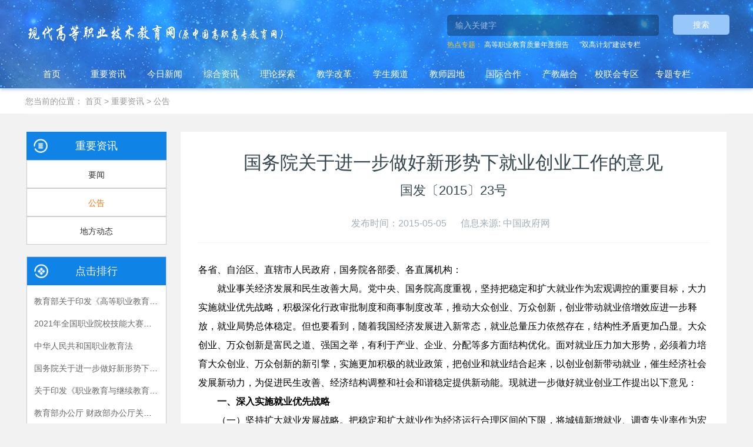

--- FILE ---
content_type: text/html; charset=utf-8
request_url: https://www.tech.net.cn/news/show-69719.html
body_size: 58008
content:
<!DOCTYPE html>
<html>
<head>
    <title>国务院关于进一步做好新形势下就业创业工作的意见 - 现代高等职业技术教育网</title>
    <meta name="renderer" content="webkit" />
    <meta charset="utf-8" />
    <meta name="renderer" content="ie-stand">
    <meta http-equiv="X-UA-Compatible" content="chrome=1,IE=edge" />
    <!--<meta name="viewport" content="width=device-width, initial-scale=1.0,user-scalable=0,minimal-ui" />-->
   <meta name="viewport" content="width=device-width, user-scalable=yes, initial-scale=0.3, maxmum-scale=1.0, minimum-scale=0.3">
    <meta name="description" content="" />
    <meta name="keywords" content="" />
    <link href="/favicon.ico" rel="shortcut icon" type="image/x-icon" />
    <link rel="stylesheet" type="text/css" href="/templates/main/css/basic.css?t=1680579073" />
    <link rel="stylesheet" type="text/css" href="/templates/main/css/common.css?t=1668517844" />
    <link type="text/css" rel="stylesheet" href="/templates/main/css/news_show.css?t=1680586781">
    <script type="text/javascript" charset="utf-8" src="/scripts/jquery/jquery-1.11.2.min.js"></script>
    <script type="text/javascript" charset="utf-8" src="/templates/main/js/common.js?t=1680586781"></script>
</head>

<body id="news">
    <!--页面头部-->
    <header class="ey-head" e-page="header">
    <div class="head" style="background-image: url(/images/head.png);">
        <div class="search">
            <div class="ser_logo" style="margin-top: -20px"><img src="/images/logo.png" style="width:450px;"></div>
            <div class="search_1" style="margin-top: -25px;">
                <form class="sidebar-search">
                    <div class="form-group">
                        <div class="input-search">
                            <button type="button" class="input-search-btn" style="float: left;width: 20%; height: 34px; margin-right: 0px;margin-left: 20px;"  onclick="SiteSearch('/search.html', '#keywords');">搜索</button>
                            <input class="search-input" id="keywords" name="keywords" type="text"  placeholder="输入关健字" x-webkit-speech="" />
                        </div>
                    </div>
                </form>
                <p>
                    <span>热点专题：</span>
                    
                    <a href='https://www.tech.net.cn/column_rcpy/index.aspx' style="color: white" target="_blank">高等职业教育质量年度报告</a>&nbsp;&nbsp;&nbsp;&nbsp;&nbsp;
                    
                    <a href='https://www.tech.net.cn/column/sub/sgjh/140.html' style="color: white" target="_blank">"双高计划"建设专栏</a>&nbsp;&nbsp;&nbsp;&nbsp;&nbsp;
                    
                 </p>
            </div>
        </div>
        <div class="sub_header">
            <ul class="sub_nav">
                <li class="sub_nav_item home_page">
                    <a href="/" style="color: white">首页</a>
                </li>
                <li class="sub_nav_item news">
                    <a href='/news/85.html' style="color: white">重要资讯</a>
                    <div class="dropdown">
                        
                        <div class="dropdown_item">
                            <a href='/news/list/100.html' title="要闻">要闻</a>
                        </div>
                        
                        <div class="dropdown_item">
                            <a href='/news/list/101.html' title="公告">公告</a>
                        </div>
                        
                        <div class="dropdown_item">
                            <a href='/news/list/102.html' title="地方动态">地方动态</a>
                        </div>
                        
                    </div>
                </li>
                <li class="sub_nav_item news">
                    <a href='/news/day/0.html' style="color: white">今日新闻</a>
                </li>
                <li class="sub_nav_item synthesized_info">
                    <a href='/index/86.html' style="color: white">综合资讯</a>
                    <div class="dropdown">
                        
                        <div class="dropdown_item">
                            <a href='/news/list/103.html' title="资讯报道">资讯报道</a>
                        </div>
                        
                        <div class="dropdown_item">
                            <a href='/news/list/104.html' title="会议通知">会议通知</a>
                        </div>
                        
                        <div class="dropdown_item">
                            <a href='/news/list/106.html' title="院校展台">院校展台</a>
                        </div>
                        
                    </div>
                </li>
                <li class="sub_nav_item theroy_explore">
                    <a href='/channel.html' style="color: white">理论探索</a>
                    <div class="dropdown">
                        
                        <div class="dropdown_item">
                            
                            <a href='/news/list/105.html' title="理论研究">理论研究</a>
                            
                        </div>
                        
                        <div class="dropdown_item">
                            
                            <a href='/news/list/107.html' title="知网论文" target="_blank">知网论文</a>
                            
                        </div>
                        
                    </div>
                </li>
                <li class="sub_nav_item edu_reform">
                    <a href='/column/sub/jxgg/88.html'  target='_blank'  style="color: white">教学改革</a>
                    <div class="dropdown">
                        
                        <div class="dropdown_item">
                            <a href='/news/list/108.html' title="诊断改进">诊断改进</a>
                        </div>
                        
                        <div class="dropdown_item">
                            <a href='/news/list/109.html' title="课堂改革">课堂改革</a>
                        </div>
                        
                        <div class="dropdown_item">
                            <a href='/news/list/263.html' title="技术应用">技术应用</a>
                        </div>
                        
                        <div class="dropdown_item">
                            <a href='/news/list/316.html' title="课程思政">课程思政</a>
                        </div>
                        
                    </div>
                </li>
                <li class="sub_nav_item student_channel">
                    <a href='/column/sub/xspd/89.html' target="_blank" style="color: white">学生频道</a>
                    <div class="dropdown">
                        
                        <div class="dropdown_item">
                            <a href='/news/list/110.html' title="学生风采">学生风采</a>
                        </div>
                        
                        <div class="dropdown_item">
                            <a href='/news/list/111.html' title="技能竞赛">技能竞赛</a>
                        </div>
                        
                        <div class="dropdown_item">
                            <a href='/news/list/185.html' title="招生就业">招生就业</a>
                        </div>
                        
                    </div>
                </li>
                <li class="sub_nav_item teacher_part">
                    <a href='/column/sub/jsyd/90.html' target="_blank" style="color: white">教师园地</a>
                    <div class="dropdown">
                        
                        <div class="dropdown_item">
                            <a href='/news/list/113.html' title="教师风采">教师风采</a>
                        </div>
                        
                        <div class="dropdown_item">
                            <a href='/news/list/114.html' title="教师资源">教师资源</a>
                        </div>
                        
                        <div class="dropdown_item">
                            <a href='/news/list/269.html' title="育人一线">育人一线</a>
                        </div>
                        
                    </div>
                </li>
                <li class="sub_nav_item global_coop">
                    <a href='/column/sub/gjhz/91.html'  target="_blank" style="color: white">国际合作</a>
                    <div class="dropdown">
                        
                        <div class="dropdown_item">
                            <a href='/news/list/115.html' title="一带一路">一带一路</a>
                        </div>
                        
                        <div class="dropdown_item">
                            <a href='/news/list/116.html' title="合作办学">合作办学</a>
                        </div>
                        
                        <div class="dropdown_item">
                            <a href='/news/list/117.html' title="海外拾贝">海外拾贝</a>
                        </div>
                        
                    </div>
                </li>
                <li class="sub_nav_item produce_teach">
                    <a href='/column/sub/cjrh/92.html' target='_blank'  style="color: white">产教融合</a>
                    <div class="dropdown">
                        
                        <div class="dropdown_item">
                            <a href='/news/list/118.html' title="校企合作">校企合作</a>
                        </div>
                        
                        <div class="dropdown_item">
                            <a href='/news/list/119.html' title="行业动态">行业动态</a>
                        </div>
                        
                    </div>
                </li>
                <li class="sub_nav_item union_school">
                    <a href='/user_index.html'  style="color: white">校联会专区</a>
                    <div class="dropdown">
                        
                        <div class="dropdown_item">
                            <a href='/news/list/120.html' title="校联会简介">校联会简介</a>
                        </div>
                        
                        <div class="dropdown_item">
                            <a href='/news/list/122.html' title="申请入会">申请入会</a>
                        </div>
                        
                        <div class="dropdown_item">
                            <a href='/login.html' target="_blank" title="会员登陆">会员登陆</a>
                        </div>
                    </div>
                </li>
                <li class="sub_nav_item theme_column">
                    <a href='/column_index.html' style="color: white">专题专栏</a>
                </li>
            </ul>
        </div>
    </div>
</header>

    <!--/页面头部-->
    <main>
        <section class="ey-crumbs hidden-sm-down">
            <div class="container">
                <div class="row">
                    <div class="border-bottom clearfix">
                        <ol class="breadcrumb m-b-0 subcolumn-crumbs breadcrumb-arrow">
                            <li class="breadcrumb-item">
                                您当前的位置：
                                <a href='/index.html' class='crumb'>首页</a>&nbsp;&gt;&nbsp;<a href="/news/list/85-1.html">重要资讯</a>&nbsp;&gt;&nbsp;<a href="/news/list/101-1.html">公告</a>
                            </li>
                        </ol>
                    </div>
                </div>
            </div>
        </section>
        <main class="ey-shownews animsition content_con">
            <div class="container" style="display: block;box-sizing: inherit;">
                <div class="row clearfix">
                    <div class="ey-shownews-body fr" style="float: right;width: 78%;">
                        <div class="row">
                            <section class="details-title">
                                <h1 class="m-t-10 m-b-5">国务院关于进一步做好新形势下就业创业工作的意见</h1>
                                <h4 class="m-t-10 m-b-5">国发〔2015〕23号</h4>
                                <div class="info font-weight-300">
                                    <br>
                                    <span>发布时间：2015-05-05</span>
                                    <span></span>
                                    <span style='display:none;'>
                                        浏览量：<i id="eyou_arcclick" class="eyou_arcclick" style="font-style:normal">
                                            <script type="text/javascript" src="/tools/submit_ajax.ashx?action=view_article_click&channel_id=1&cid=101&id=69719&click=1"></script>
                                        </i>
                                    </span>
                                    
                                    <span> 信息来源: 中国政府网</span>
                                    
                                </div>
                            </section>
                            <div class="contentabnc">
                                <section class="ey-editor clearfix">
                                    <p style="line-height: 200%; margin: 0cm 0cm 0pt; word-spacing: 0px; -webkit-text-stroke-width: 0px"><span style="color: black; mso-ascii-font-family: 宋体; mso-ascii-theme-font: minor-fareast; mso-fareast-font-family: 宋体; mso-fareast-theme-font: minor-fareast; mso-hansi-font-family: 宋体; mso-hansi-theme-font: minor-fareast"><font size="3" face="宋体">各省、自治区、直辖市人民政府，国务院各部委、各直属机构：</font><span lang="EN-US"><br />
</span><font size="3" face="宋体">　　就业事关经济发展和民生改善大局。党中央、国务院高度重视，坚持把稳定和扩大就业作为宏观调控的重要目标，大力实施就业优先战略，积极深化行政审批制度和商事制度改革，推动大众创业、万众创新，创业带动就业倍增效应进一步释放，就业局势总体稳定。但也要看到，随着我国经济发展进入新常态，就业总量压力依然存在，结构性矛盾更加凸显。大众创业、万众创新是富民之道、强国之举，有利于产业、企业、分配等多方面结构优化。面对就业压力加大形势，必须着力培育大众创业、万众创新的新引擎，实施更加积极的就业政策，把创业和就业结合起来，以创业创新带动就业，催生经济社会发展新动力，为促进民生改善、经济结构调整和社会和谐稳定提供新动能。现就进一步做好就业创业工作提出以下意见：</font><span lang="EN-US"><br />
</span><font face="宋体"><font size="3">　　<strong><span style="font-family: 宋体; mso-ascii-theme-font: minor-fareast; mso-fareast-font-family: 宋体; mso-fareast-theme-font: minor-fareast; mso-hansi-theme-font: minor-fareast; mso-bidi-font-family: 宋体">一、深入实施就业优先战略</span></strong></font></font><b><span lang="EN-US"><br />
</span></b><font size="3" face="宋体">　　（一）坚持扩大就业发展战略。把稳定和扩大就业作为经济运行合理区间的下限，将城镇新增就业、调查失业率作为宏观调控重要指标，纳入国民经济和社会发展规划及年度计划。合理确定经济增长速度和发展模式，科学把握宏观调控的方向和力度，以稳增长促就业，以鼓励创业就业带动经济增长。加强财税、金融、产业、贸易等经济政策与就业政策的配套衔接，建立宏观经济政策对就业影响评价机制。建立公共投资和重大项目建设带动就业评估机制，同等条件下对创造就业岗位多、岗位质量好的项目优先安排。</font><span lang="EN-US"><br />
</span><font size="3" face="宋体">　　（二）发展吸纳就业能力强的产业。创新服务业发展模式和业态，支持发展商业特许经营、连锁经营，大力发展金融租赁、节能环保、电子商务、现代物流等生产性服务业和旅游休闲、健康养老、家庭服务、社会工作、文化体育等生活性服务业，打造新的经济增长点，提高服务业就业比重。加快创新驱动发展，推进产业转型升级，培育战略性新兴产业和先进制造业，提高劳动密集型产业附加值；结合实施区域发展总体战略，引导具有成本优势的资源加工型、劳动密集型产业和具有市场需求的资本密集型、技术密集型产业向中西部地区转移，挖掘第二产业就业潜力。推进农业现代化，加快转变农业发展方式，培养新型职业农民，鼓励有文化、有技术、有市场经济观念的各类城乡劳动者根据市场需求到农村就业创业。</font><span lang="EN-US"><br />
</span><font size="3" face="宋体">　　（三）发挥小微企业就业主渠道作用。引导银行业金融机构针对小微企业经营特点和融资需求特征，创新产品和服务。发展政府支持的融资性担保机构和再担保机构，完善风险分担机制，为小微企业提供融资支持。落实支持小微企业发展的税收政策，加强市场监管执法和知识产权保护，对小微企业亟需获得授权的核心专利申请优先审查。发挥新型载体聚集发展的优势，引入竞争机制，开展小微企业创业创新基地城市示范，中央财政给予综合奖励。创新政府采购支持方式，消除中小企业享受相关优惠政策面临的条件认定、企业资质等不合理限制门槛。指导企业改善用工管理，对小微企业新招用劳动者，符合相关条件的，按规定给予就业创业支持，不断提高小微企业带动就业能力。</font><span lang="EN-US"><br />
</span><font size="3" face="宋体">　　（四）积极预防和有效调控失业风险。落实调整失业保险费率政策，减轻企业和个人负担，稳定就业岗位。将失业保险基金支持企业稳岗政策实施范围由兼并重组企业、化解产能过剩企业、淘汰落后产能企业等三类企业扩大到所有符合条件的企业。生产经营困难企业可通过与职工进行集体协商，采取在岗培训、轮班工作、弹性工时、协商薪酬等办法不裁员或少裁员。对确实要裁员的，应制定人员安置方案，实施专项就业帮扶行动，妥善处理劳动关系和社会保险接续，促进失业人员尽快再就业。淘汰落后产能奖励资金、依据兼并重组政策规定支付给企业的土地补偿费要优先用于职工安置。完善失业监测预警机制，建立应对失业风险的就业应急预案。</font><span lang="EN-US"><br />
</span><font face="宋体"><font size="3">　　<strong><span style="font-family: 宋体; mso-ascii-theme-font: minor-fareast; mso-fareast-font-family: 宋体; mso-fareast-theme-font: minor-fareast; mso-hansi-theme-font: minor-fareast; mso-bidi-font-family: 宋体">二、积极推进创业带动就业</span></strong></font></font><b><span lang="EN-US"><br />
</span></b><font size="3" face="宋体">　　（五）营造宽松便捷的准入环境。深化商事制度改革，进一步落实注册资本登记制度改革，坚决推行工商营业执照、组织机构代码证、税务登记证<span lang="EN-US">&ldquo;</span>三证合一<span lang="EN-US">&rdquo;</span>，年内出台推进<span lang="EN-US">&ldquo;</span>三证合一<span lang="EN-US">&rdquo;</span>登记制度改革意见和统一社会信用代码方案，实现<span lang="EN-US">&ldquo;</span>一照一码<span lang="EN-US">&rdquo;</span>。继续优化登记方式，放松经营范围登记管制，支持各地结合实际放宽新注册企业场所登记条件限制，推动<span lang="EN-US">&ldquo;</span>一址多照<span lang="EN-US">&rdquo;</span>、集群注册等住所登记改革，分行业、分业态释放住所资源。运用大数据加强对市场主体的服务和监管。依托企业信用信息公示系统，实现政策集中公示、扶持申请导航、享受扶持信息公示。建立小微企业目录，对小微企业发展状况开展抽样统计。推动修订与商事制度改革不衔接、不配套的法律、法规和政策性文件。全面完成清理非行政许可审批事项，再取消下放一批制约经济发展、束缚企业活力等含金量高的行政许可事项，全面清理中央设定、地方实施的行政审批事项，大幅减少投资项目前置审批。对保留的审批事项，规范审批行为，明确标准，缩短流程，限时办结，推广<span lang="EN-US">&ldquo;</span>一个窗口<span lang="EN-US">&rdquo;</span>受理、网上并联审批等方式。</font><span lang="EN-US"><br />
</span><font size="3" face="宋体">　　（六）培育创业创新公共平台。抓住新技术革命和产业变革的重要机遇，适应创业创新主体大众化趋势，大力发展技术转移转化、科技金融、认证认可、检验检测等科技服务业，总结推广创客空间、创业咖啡、创新工场等新型孵化模式，加快发展市场化、专业化、集成化、网络化的众创空间，实现创新与创业、线上与线下、孵化与投资相结合，为创业者提供低成本、便利化、全要素、开放式的综合服务平台和发展空间。落实科技企业孵化器、大学科技园的税收优惠政策，对符合条件的众创空间等新型孵化机构适用科技企业孵化器税收优惠政策。有条件的地方可对众创空间的房租、宽带网络、公共软件等给予适当补贴，或通过盘活商业用房、闲置厂房等资源提供成本较低的场所。可在符合土地利用总体规划和城乡规划前提下，或利用原有经批准的各类园区，建设创业基地，为创业者提供服务，打造一批创业示范基地。鼓励企业由传统的管控型组织转型为新型创业平台，让员工成为平台上的创业者，形成市场主导、风投参与、企业孵化的创业生态系统。</font><span lang="EN-US"><br />
</span><font size="3" face="宋体">　　（七）拓宽创业投融资渠道。运用财税政策，支持风险投资、创业投资、天使投资等发展。运用市场机制，引导社会资金和金融资本支持创业活动，壮大创业投资规模。按照政府引导、市场化运作、专业化管理的原则，加快设立国家中小企业发展基金和国家新兴产业创业投资引导基金，带动社会资本共同加大对中小企业创业创新的投入，促进初创期科技型中小企业成长，支持新兴产业领域早中期、初创期企业发展。鼓励地方设立创业投资引导等基金。发挥多层次资本市场作用，加快创业板等资本市场改革，强化全国中小企业股份转让系统融资、交易等功能，规范发展服务小微企业的区域性股权市场。开展股权众筹融资试点，推动多渠道股权融资，积极探索和规范发展互联网金融，发展新型金融机构和融资服务机构，促进大众创业。</font><span lang="EN-US"><br />
</span><font size="3" face="宋体">　　（八）支持创业担保贷款发展。将小额担保贷款调整为创业担保贷款，针对有创业要求、具备一定创业条件但缺乏创业资金的就业重点群体和困难人员，提高其金融服务可获得性，明确支持对象、标准和条件，贷款最高额度由针对不同群体的<span lang="EN-US">5</span>万元、<span lang="EN-US">8</span>万元、<span lang="EN-US">10</span>万元不等统一调整为<span lang="EN-US">10</span>万元。鼓励金融机构参照贷款基础利率，结合风险分担情况，合理确定贷款利率水平，对个人发放的创业担保贷款，在贷款基础利率基础上上浮<span lang="EN-US">3</span>个百分点以内的，由财政给予贴息。简化程序，细化措施，健全贷款发放考核办法和财政贴息资金规范管理约束机制，提高代偿效率，完善担保基金呆坏账核销办法。</font><span lang="EN-US"><br />
</span><font size="3" face="宋体">　　（九）加大减税降费力度。实施更加积极的促进就业创业税收优惠政策，将企业吸纳就业税收优惠的人员范围由失业一年以上人员调整为失业半年以上人员。高校毕业生、登记失业人员等重点群体创办个体工商户、个人独资企业的，可依法享受税收减免政策。抓紧推广中关村国家自主创新示范区税收试点政策，将职工教育经费税前扣除试点政策、企业转增股本分期缴纳个人所得税试点政策、股权奖励分期缴纳个人所得税试点政策推广至全国范围。全面清理涉企行政事业性收费、政府性基金、具有强制垄断性的经营服务性收费、行业协会商会涉企收费，落实涉企收费清单管理制度和创业负担举报反馈机制。</font><span lang="EN-US"><br />
</span><font size="3" face="宋体">　　（十）调动科研人员创业积极性。探索高校、科研院所等事业单位专业技术人员在职创业、离岗创业有关政策。对于离岗创业的，经原单位同意，可在<span lang="EN-US">3</span>年内保留人事关系，与原单位其他在岗人员同等享有参加职称评聘、岗位等级晋升和社会保险等方面的权利。原单位应当根据专业技术人员创业的实际情况，与其签订或变更聘用合同，明确权利义务。加快推进中央级事业单位科技成果使用、处置和收益管理改革试点政策推广。鼓励利用财政性资金设立的科研机构、普通高校、职业院校，通过合作实施、转让、许可和投资等方式，向高校毕业生创设的小微企业优先转移科技成果。完善科技人员创业股权激励政策，放宽股权奖励、股权出售的企业设立年限和盈利水平限制。</font><span lang="EN-US"><br />
</span><font size="3" face="宋体">　　（十一）鼓励农村劳动力创业。支持农民工返乡创业，发展农民合作社、家庭农场等新型农业经营主体，落实定向减税和普遍性降费政策。依托现有各类园区等存量资源，整合创建一批农民工返乡创业园，强化财政扶持和金融服务。将农民创业与发展县域经济结合起来，大力发展农产品加工、休闲农业、乡村旅游、农村服务业等劳动密集型产业项目，促进农村一二三产业融合。依托基层就业和社会保障服务设施等公共平台，提供创业指导和服务。鼓励各类企业和社会机构利用现有资源，搭建一批农业创业创新示范基地和见习基地，培训一批农民创业创新辅导员。支持农民网上创业，大力发展<span lang="EN-US">&ldquo;</span>互联网<span lang="EN-US">+&rdquo;</span>和电子商务，积极组织创新创业农民与企业、小康村、市场和园区对接，推进农村青年创业富民行动。</font><span lang="EN-US"><br />
</span><font size="3" face="宋体">　　（十二）营造大众创业良好氛围。支持举办创业训练营、创业创新大赛、创新成果和创业项目展示推介等活动，搭建创业者交流平台，培育创业文化，营造鼓励创业、宽容失败的良好社会氛围，让大众创业、万众创新蔚然成风。对劳动者创办社会组织、从事网络创业符合条件的，给予相应创业扶持政策。推进创业型城市创建，对政策落实好、创业环境优、工作成效显著的，按规定予以表彰。</font><span lang="EN-US"><br />
</span><font face="宋体"><font size="3">　　<strong><span style="font-family: 宋体; mso-ascii-theme-font: minor-fareast; mso-fareast-font-family: 宋体; mso-fareast-theme-font: minor-fareast; mso-hansi-theme-font: minor-fareast; mso-bidi-font-family: 宋体">三、统筹推进高校毕业生等重点群体就业</span></strong></font></font><b><span lang="EN-US"><br />
</span></b><font size="3" face="宋体">　　（十三）鼓励高校毕业生多渠道就业。把高校毕业生就业摆在就业工作首位。完善工资待遇进一步向基层倾斜的办法，健全高校毕业生到基层工作的服务保障机制，鼓励毕业生到乡镇特别是困难乡镇机关事业单位工作。对高校毕业生到中西部地区、艰苦边远地区和老工业基地县以下基层单位就业、履行一定服务期限的，按规定给予学费补偿和国家助学贷款代偿。结合政府购买服务工作的推进，在基层特别是街道（乡镇）、社区（村）购买一批公共管理和社会服务岗位，优先用于吸纳高校毕业生就业。对小微企业新招用毕业年度高校毕业生，签订<span lang="EN-US">1</span>年以上劳动合同并缴纳社会保险费的，给予<span lang="EN-US">1</span>年社会保险补贴。落实完善见习补贴政策，对见习期满留用率达到<span lang="EN-US">50%</span>以上的见习单位，适当提高见习补贴标准。将求职补贴调整为求职创业补贴，对象范围扩展到已获得国家助学贷款的毕业年度高校毕业生。深入实施大学生创业引领计划、离校未就业高校毕业生就业促进计划，整合发展高校毕业生就业创业基金，完善管理体制和市场化运行机制，实现基金滚动使用，为高校毕业生就业创业提供支持。积极支持和鼓励高校毕业生投身现代农业建设。对高校毕业生申报从事灵活就业的，按规定纳入各项社会保险，各级公共就业人才服务机构要提供人事、劳动保障代理服务。技师学院高级工班、预备技师班和特殊教育院校职业教育类毕业生可参照高校毕业生享受相关就业补贴政策。</font><span lang="EN-US"><br />
</span><font size="3" face="宋体">　　（十四）加强对困难人员的就业援助。合理确定就业困难人员范围，规范认定程序，加强实名制动态管理和分类帮扶。坚持市场导向，鼓励其到企业就业、自主创业或灵活就业。对用人单位招用就业困难人员，签订劳动合同并缴纳社会保险费的，在一定期限内给予社会保险补贴。对就业困难人员灵活就业并缴纳社会保险费的，给予一定比例的社会保险补贴。对通过市场渠道确实难以实现就业的，可通过公益性岗位予以托底安置，并给予社会保险补贴及适当岗位补贴。社会保险补贴和岗位补贴期限最长不超过<span lang="EN-US">3</span>年，对初次核定享受补贴政策时距退休年龄不足<span lang="EN-US">5</span>年的人员，可延长至退休。规范公益性岗位开发和管理，科学设定公益性岗位总量，适度控制岗位规模，制定岗位申报评估办法，严格按照法律规定安排就业困难人员，不得用于安排非就业困难人员。加强对就业困难人员在岗情况的管理和工作考核，建立定期核查机制，完善就业困难人员享受扶持政策期满退出办法，做好退出后的政策衔接和就业服务。依法大力推进残疾人按比例就业，加大对用人单位安置残疾人的补贴和奖励力度，建立用人单位按比例安排残疾人就业公示制度。加快完善残疾人集中就业单位扶持政策，推进残疾人辅助性就业和灵活就业。加大对困难人员就业援助力度，确保零就业家庭、最低生活保障家庭等困难家庭至少有一人就业。对就业困难人员较集中的地区，上级政府要强化帮扶责任，加大产业、项目、资金、人才等支持力度。</font><span lang="EN-US"><br />
</span><font size="3" face="宋体">　　（十五）推进农村劳动力转移就业。结合新型城镇化建设和户籍制度改革，建立健全城乡劳动者平等就业制度，进一步清理针对农民工就业的歧视性规定。完善职业培训、就业服务、劳动维权<span lang="EN-US">&ldquo;</span>三位一体<span lang="EN-US">&rdquo;</span>的工作机制，加强农民工输出输入地劳务对接，特别是对劳动力资源较为丰富的老少边穷地区，充分发挥各类公共就业服务机构和人力资源服务机构作用，积极开展有组织的劳务输出，加强对转移就业农民工的跟踪服务，有针对性地帮助其解决实际困难，推进农村富余劳动力有序外出就业和就地就近转移就业。做好被征地农民就业工作，在制定征地补偿安置方案时，要明确促进被征地农民就业的具体措施。</font><span lang="EN-US"><br />
</span><font size="3" face="宋体">　　（十六）促进退役军人就业。扶持自主择业军转干部、自主就业退役士兵就业创业，落实各项优惠政策，组织实施教育培训，加强就业指导和服务，搭建就业创业服务平台。对符合政府安排工作条件的退役士官、义务兵，要确保岗位落实，细化完善公务员招录和事业单位招聘时同等条件优先录用（聘用），以及国有、国有控股和国有资本占主导地位企业按比例预留岗位择优招录的措施。退役士兵报考公务员、应聘事业单位职位的，在军队服现役经历视为基层工作经历，服现役年限计算为工作年限。调整完善促进军转干部及随军家属就业税收政策。</font><span lang="EN-US"><br />
</span><font face="宋体"><font size="3">　　<strong><span style="font-family: 宋体; mso-ascii-theme-font: minor-fareast; mso-fareast-font-family: 宋体; mso-fareast-theme-font: minor-fareast; mso-hansi-theme-font: minor-fareast; mso-bidi-font-family: 宋体">四、加强就业创业服务和职业培训</span></strong></font></font><b><span lang="EN-US"><br />
</span></b><font size="3" face="宋体">　　（十七）强化公共就业创业服务。健全覆盖城乡的公共就业创业服务体系，提高服务均等化、标准化和专业化水平。完善公共就业服务体系的创业服务功能，充分发挥公共就业服务、中小企业服务、高校毕业生就业指导等机构的作用，为创业者提供项目开发、开业指导、融资服务、跟踪扶持等服务，创新服务内容和方式。健全公共就业创业服务经费保障机制，切实将县级以上公共就业创业服务机构和县级以下（不含县级）基层公共就业创业服务平台经费纳入同级财政预算。将职业介绍补贴和扶持公共就业服务补助合并调整为就业创业服务补贴，支持各地按照精准发力、绩效管理的原则，加强公共就业创业服务能力建设，向社会力量购买基本就业创业服务成果。创新就业创业服务供给模式，形成多元参与、公平竞争格局，提高服务质量和效率。</font><span lang="EN-US"><br />
</span><font size="3" face="宋体">　　（十八）加快公共就业服务信息化。按照统一建设、省级集中、业务协同、资源共享的原则，逐步建成以省级为基础、全国一体化的就业信息化格局。建立省级集中的就业信息资源库，加强信息系统应用，实现就业管理和就业服务工作全程信息化。推进公共就业信息服务平台建设，实现各类就业信息统一发布，健全全国就业信息监测平台。推进就业信息共享开放，支持社会服务机构利用政府数据开展专业化就业服务，推动政府、社会协同提升公共就业服务水平。</font><span lang="EN-US"><br />
</span><font size="3" face="宋体">　　（十九）加强人力资源市场建设。加快建立统一规范灵活的人力资源市场，消除城乡、行业、身份、性别、残疾等影响平等就业的制度障碍和就业歧视，形成有利于公平就业的制度环境。健全统一的市场监管体系，推进人力资源市场诚信体系建设和标准化建设。加强对企业招聘行为、职业中介活动的规范，及时纠正招聘过程中的歧视、限制及欺诈等行为。建立国有企事业单位公开招聘制度，推动实现招聘信息公开、过程公开和结果公开。加快发展人力资源服务业，规范发展人事代理、人才推荐、人员培训、劳务派遣等人力资源服务，提升服务供给能力和水平。完善党政机关、企事业单位、社会各方面人才顺畅流动的制度体系。</font><span lang="EN-US"><br />
</span><font size="3" face="宋体">　　（二十）加强职业培训和创业培训。顺应产业结构迈向中高端水平、缓解就业结构性矛盾的需求，优化高校学科专业结构，加快发展现代职业教育，大规模开展职业培训，加大创业培训力度。利用各类创业培训资源，开发针对不同创业群体、创业活动不同阶段特点的创业培训项目，把创新创业课程纳入国民教育体系。重点实施农民工职业技能提升和失业人员转业转岗培训，增强其就业创业和职业转换能力。尊重劳动者培训意愿，引导劳动者自主选择培训项目、培训方式和培训机构。发挥企业主体作用，支持企业以新招用青年劳动者和新转岗人员为重点开展新型学徒制培训。强化基础能力建设，创新培训模式，建立高水平、专兼职的创业培训师资队伍，提升培训质量，落实职业培训补贴政策，合理确定补贴标准。推进职业资格管理改革，完善有利于劳动者成长成才的培养、评价和激励机制，畅通技能人才职业上升通道，推动形成劳动、技能等要素按贡献参与分配的机制，使技能劳动者获得与其能力业绩相适应的工资待遇。</font><span lang="EN-US"><br />
</span><font size="3" face="宋体">　　（二十一）建立健全失业保险、社会救助与就业的联动机制。进一步完善失业保险制度，充分发挥失业保险保生活、防失业、促就业的作用，鼓励领取失业保险金人员尽快实现就业或自主创业。对实现就业或自主创业的最低生活保障对象，在核算家庭收入时，可以扣减必要的就业成本。</font><span lang="EN-US"><br />
</span><font size="3" face="宋体">　　（二十二）完善失业登记办法。在法定劳动年龄内、有劳动能力和就业要求、处于无业状态的城镇常住人员，可以到常住地的公共就业服务机构进行失业登记。各地公共就业服务机构要为登记失业的各类人员提供均等化的政策咨询、职业指导、职业介绍等公共就业服务和普惠性就业政策，并逐步使外来劳动者与当地户籍人口享有同等的就业扶持政策。将《就业失业登记证》调整为《就业创业证》，免费发放，作为劳动者享受公共就业服务及就业扶持政策的凭证。有条件的地方可积极推动社会保障卡在就业领域的应用。</font><span lang="EN-US"><br />
</span><font face="宋体"><font size="3">　　<strong><span style="font-family: 宋体; mso-ascii-theme-font: minor-fareast; mso-fareast-font-family: 宋体; mso-fareast-theme-font: minor-fareast; mso-hansi-theme-font: minor-fareast; mso-bidi-font-family: 宋体">五、强化组织领导</span></strong></font></font><b><span lang="EN-US"><br />
</span></b><font size="3" face="宋体">　　（二十三）健全协调机制。县级以上人民政府要加强对就业创业工作的领导，把促进就业创业摆上重要议程，健全政府负责人牵头的就业创业工作协调机制，加强就业形势分析研判，落实完善就业创业政策，协调解决重点难点问题，确保各项就业目标完成和就业局势稳定。有关部门要增强全局意识，密切配合，尽职履责。进一步发挥各人民团体以及其他社会组织的作用，充分调动社会各方促进就业创业积极性。</font><span lang="EN-US"><br />
</span><font size="3" face="宋体">　　（二十四）落实目标责任制。将就业创业工作纳入政绩考核，细化目标任务、政策落实、就业创业服务、资金投入、群众满意度等指标，提高权重，并层层分解，督促落实。对在就业创业工作中取得显著成绩的单位和个人，按国家有关规定予以表彰奖励。有关地区不履行促进就业职责，造成恶劣社会影响的，对当地人民政府有关负责人及具体责任人实行问责。</font><span lang="EN-US"><br />
</span><font size="3" face="宋体">　　（二十五）保障资金投入。各级人民政府要根据就业状况和就业工作目标，在财政预算中合理安排就业相关资金。按照系统规范、精简效能的原则，明确政府间促进就业政策的功能定位，严格支出责任划分。进一步规范就业专项资金管理，强化资金预算执行和监督，开展资金使用绩效评价，着力提高就业专项资金使用效益。</font><span lang="EN-US"><br />
</span><font size="3" face="宋体">　　（二十六）建立健全就业创业统计监测体系。健全就业统计指标，完善统计口径和统计调查方法，逐步将性别等指标纳入统计监测范围，探索建立创业工作统计指标。进一步加强和完善全国劳动力调查制度建设，扩大调查范围，增加调查内容。强化统计调查的质量控制。加大就业统计调查人员、经费和软硬件等保障力度，推进就业统计调查信息化建设。依托行业组织，建立健全行业人力资源需求预测和就业状况定期发布制度。</font><span lang="EN-US"><br />
</span><font size="3" face="宋体">　　（二十七）注重舆论引导。坚持正确导向，加强政策解读，及时回应社会关切，大力宣传促进就业创业工作的经验做法，宣传劳动者自主就业、自主创业和用人单位促进就业的典型事迹，引导全社会共同关心和支持就业创业工作，引导高校毕业生等各类劳动者转变观念，树立正确的就业观，大力营造劳动光荣、技能宝贵、创造伟大的时代风尚。</font><span lang="EN-US"><br />
</span><font face="宋体"><font size="3">　　各地区、各部门要认真落实本意见提出的各项任务，结合本地区、本部门实际，创造性地开展工作，制定具体方案和配套政策，同时要切实转变职能，简化办事流程，提高服务效率，确保各项就业创业政策措施落实到位，以稳就业惠民生促进经济社会平稳健康发展。<span lang="EN-US"><o:p></o:p></span></font></font></span></p>
<p style="line-height: 200%; margin: 0cm 0cm 0pt; word-spacing: 0px; -webkit-text-stroke-width: 0px"><span style="color: black; mso-ascii-font-family: 宋体; mso-ascii-theme-font: minor-fareast; mso-fareast-font-family: 宋体; mso-fareast-theme-font: minor-fareast; mso-hansi-font-family: 宋体; mso-hansi-theme-font: minor-fareast"><font size="3" face="宋体">　　　　　　　　　　　　　　　　　　　　　　　　　　</font></span></p>
<p style="line-height: 200%; margin: 0cm 0cm 0pt; word-spacing: 0px; -webkit-text-stroke-width: 0px"><span style="color: black; mso-ascii-font-family: 宋体; mso-ascii-theme-font: minor-fareast; mso-fareast-font-family: 宋体; mso-fareast-theme-font: minor-fareast; mso-hansi-font-family: 宋体; mso-hansi-theme-font: minor-fareast"><font size="3" face="宋体">　　　　&nbsp;&nbsp;&nbsp;&nbsp;&nbsp;&nbsp;&nbsp;&nbsp;&nbsp;&nbsp;&nbsp;&nbsp;&nbsp;&nbsp;&nbsp;&nbsp;&nbsp;&nbsp;&nbsp;&nbsp;&nbsp;&nbsp;&nbsp;&nbsp;&nbsp;&nbsp;&nbsp;&nbsp;&nbsp;&nbsp;&nbsp;&nbsp;&nbsp;&nbsp;&nbsp;&nbsp;&nbsp;&nbsp;&nbsp;&nbsp;&nbsp;&nbsp;&nbsp;&nbsp;&nbsp;&nbsp;&nbsp;&nbsp;&nbsp;&nbsp;&nbsp; 国务院</font><span lang="EN-US"><br />
</span><font face="宋体"><font size="3">　　　　　　　　　　　　　　　　　　　　　　　　　　　　<span lang="EN-US"> 2015</span>年<span lang="EN-US">4</span>月<span lang="EN-US">27</span>日　　　　　　　　　　　　　　　　　　　　　<span lang="EN-US"><o:p></o:p></span></font></font></span></p>
<p style="line-height: 200%; margin: 0cm 0cm 0pt; word-spacing: 0px; -webkit-text-stroke-width: 0px"><span style="color: black; mso-ascii-font-family: 宋体; mso-ascii-theme-font: minor-fareast; mso-fareast-font-family: 宋体; mso-fareast-theme-font: minor-fareast; mso-hansi-font-family: 宋体; mso-hansi-theme-font: minor-fareast"><font face="宋体"><font size="3">　　（此件公开发布）<span lang="EN-US"><o:p></o:p></span></font></font></span></p>
<p style="line-height: 200%; text-indent: 21pt; margin: 0cm 0cm 0pt -42.5pt; mso-para-margin-left: -4.05gd; mso-char-indent-count: 2.0" class="MsoNormal"><span style="font-family: 宋体; mso-ascii-theme-font: minor-fareast; mso-fareast-font-family: 宋体; mso-fareast-theme-font: minor-fareast; mso-hansi-theme-font: minor-fareast" lang="EN-US"><o:p><font size="3">&nbsp;</font></o:p></span></p>
<p style="text-align: center; line-height: 200%; text-indent: 21pt; margin: 0cm 0cm 0pt -42.5pt; mso-para-margin-left: -4.05gd; mso-char-indent-count: 2.0" class="MsoNormal" align="center"><span style="font-family: 宋体; mso-ascii-theme-font: minor-fareast; mso-fareast-font-family: 宋体; mso-fareast-theme-font: minor-fareast; mso-hansi-theme-font: minor-fareast" lang="EN-US"><o:p><font size="3">&nbsp;</font></o:p></span></p>
<p style="text-align: center; line-height: 200%; margin: 0cm 0cm 0pt -42.5pt; mso-para-margin-left: -4.05gd" class="MsoNormal" align="center"><span style="font-family: 宋体; mso-ascii-theme-font: minor-fareast; mso-fareast-font-family: 宋体; mso-fareast-theme-font: minor-fareast; mso-hansi-theme-font: minor-fareast; mso-no-proof: yes" lang="EN-US"><v:shapetype id="_x0000_t75" stroked="f" filled="f" path="m@4@5l@4@11@9@11@9@5xe" o:preferrelative="t" o:spt="75" coordsize="21600,21600"><v:stroke joinstyle="miter"></v:stroke><v:formulas><v:f eqn="if lineDrawn pixelLineWidth 0"></v:f><v:f eqn="sum @0 1 0"></v:f><v:f eqn="sum 0 0 @1"></v:f><v:f eqn="prod @2 1 2"></v:f><v:f eqn="prod @3 21600 pixelWidth"></v:f><v:f eqn="prod @3 21600 pixelHeight"></v:f><v:f eqn="sum @0 0 1"></v:f><v:f eqn="prod @6 1 2"></v:f><v:f eqn="prod @7 21600 pixelWidth"></v:f><v:f eqn="sum @8 21600 0"></v:f><v:f eqn="prod @7 21600 pixelHeight"></v:f><v:f eqn="sum @10 21600 0"></v:f></v:formulas><v:path o:connecttype="rect" gradientshapeok="t" o:extrusionok="f"></v:path><o:lock aspectratio="t" v:ext="edit"></o:lock></v:shapetype></span><span style="font-family: 宋体; mso-ascii-theme-font: minor-fareast; mso-fareast-font-family: 宋体; mso-fareast-theme-font: minor-fareast; mso-hansi-theme-font: minor-fareast" lang="EN-US"><o:p></o:p></span></p>
<p style="text-align: center; line-height: 200%; margin: 0cm 0cm 0pt -42.5pt; mso-para-margin-left: -4.05gd" class="MsoNormal" align="center"><span style="font-family: 宋体; mso-ascii-theme-font: minor-fareast; mso-fareast-font-family: 宋体; mso-fareast-theme-font: minor-fareast; mso-hansi-theme-font: minor-fareast" lang="EN-US"><o:p></o:p></span></p>
<p>&nbsp;</p>
                                </section>
                            </div>
                            <div class="ey-page ey-shownews-footer border-top1">
                                <ul class="pagination block blocks-2">
                                    <li class="page-item m-b-0 ">
                                        上一篇：<a href="/news/show-69718.html">教育部 人力资源社会保障部关于做好首届职业教育活动周相关工作的通知</a>
                                    </li>
                                    <li class="page-item m-b-0 ">
                                        下一篇：<a href="/news/show-69720.html">关于拟入选第二批“十二五”职业教育国家规划教材书目教材名单的公示</a>
                                    </li>
                                </ul>
                            </div>
                        </div>
                    </div>
                    <section m-id="subcolumn_nav" m-type="nocontent" class="col-md-3 fl" style="padding: 0;">
                        
                        <div class="classification">
                            <div class="cla_nav_1" style="overflow: hidden;width: 100%;background: #0f83e6;position: relative;">
                                <img src="/images/list_c.png" style="position: absolute;height: 24px;top: 12px;width: auto;left: 12px;">
                                <p style="font-size: 18px;color: #ffffff;line-height: 48px;text-align: center; overflow: hidden; width:60%; margin:0 auto;">
                                    <a href='#' title='重要资讯'><font color="#ffffff">重要资讯</font></a>
                                </p>
                            </div>
                            <div class="cla_nav">
                                
                                <div class="cla_nav_1">
                                    
                                    <a href='/news/list/100.html'>要闻</a>
                                    
                                </div>
                                
                                <div class="cla_nav_1">
                                    
                                    <a href='/news/list/101.html' class="selected">公告</a>
                                    
                                </div>
                                
                                <div class="cla_nav_1">
                                    
                                    <a href='/news/list/102.html'>地方动态</a>
                                    
                                </div>
                                
                            </div>
                        </div>
                        
                        <div class="col-md-3" style="width: 100% !important;padding:0;border: 1px solid #ccc;overflow: hidden;">
                            <div class="row" style="margin: 0;">
                                <div class="ey-bar" style="margin:0;padding:0;">
                                    <div class="sidebar-news-list recommend">
                                        <h3 class="font-weight-300 m-0" style="background: #0f83e6;height: 48px;text-align: center;color: #fff;line-height: 48px;position: relative;font-size: 18px;">
                                            点击排行 <img src="/images/list_d.png" style="position: absolute;height: 24px;top: 12px;width: auto;left: 12px;">
                                        </h3>
                                        <ul class="list-icons list-group-bordered m-t-10 m-b-0" style="padding:12px;overflow: hidden;">
                                            <!-- 循环输出指定最顶级栏目ID的文档列表，并按随机排序 start -->
                                            
                                            <li style="line-height: 30px;"> <a href='/news/show-69793.html' title="教育部关于印发《高等职业教育创新发展行动计划（2015-2018年）》的通知">教育部关于印发《高等职业教育创新发展行动计划（2015-2018年）》的通知</a> </li>
                                            
                                            <li style="line-height: 30px;"> <a href='/news/show-93473.html' title="2021年全国职业院校技能大赛拟设赛项赛题 （高职组）">2021年全国职业院校技能大赛拟设赛项赛题 （高职组）</a> </li>
                                            
                                            <li style="line-height: 30px;"> <a href='/news/show-96343.html' title="中华人民共和国职业教育法">中华人民共和国职业教育法</a> </li>
                                            
                                            <li style="line-height: 30px;"> <a href='/news/show-69719.html' title="国务院关于进一步做好新形势下就业创业工作的意见">国务院关于进一步做好新形势下就业创业工作的意见</a> </li>
                                            
                                            <li style="line-height: 30px;"> <a href='/news/show-69708.html' title="关于印发《职业教育与继续教育2015年工作要点》的函">关于印发《职业教育与继续教育2015年工作要点》的函</a> </li>
                                            
                                            <li style="line-height: 30px;"> <a href='/news/show-69687.html' title="教育部办公厅 财政部办公厅关于做好“国家示范性高等职业院校建设计划”骨干高职院校建设项目2015年验收工作的通知">教育部办公厅 财政部办公厅关于做好“国家示范性高等职业院校建设计划”骨干高职院校建设项目2015年验收工作的通知</a> </li>
                                            
                                            <li style="line-height: 30px;"> <a href='/news/show-69686.html' title="关于印发《政府购买服务管理办法（暂行）》的通知">关于印发《政府购买服务管理办法（暂行）》的通知</a> </li>
                                            
                                            <li style="line-height: 30px;"> <a href='/news/show-70198.html' title="关于首批1+X证书制度试点院校名单的公告">关于首批1+X证书制度试点院校名单的公告</a> </li>
                                            
                                            <li style="line-height: 30px;"> <a href='/news/show-70126.html' title="关于召开全国高职高专校长联席会议2018年年会的通知">关于召开全国高职高专校长联席会议2018年年会的通知</a> </li>
                                            
                                            <li style="line-height: 30px;"> <a href='/news/show-69776.html' title="关于召开全国高职高专校长联席会议2015年年会的通知">关于召开全国高职高专校长联席会议2015年年会的通知</a> </li>
                                            
                                            <!-- 循环输出指定最顶级栏目ID的文档列表，并按随机排序 end -->
                                        </ul>
                                    </div>
                                </div>
                            </div>
                        </div>
                    </section>
                </div>
            </div>
        </main>
    <div class='back_top_box'>
    <a onclick='backtop()' class='back_top'>
    </a>
    </div>
        </main>
    <!--页面底部-->
    <div class="footer">
    <div class="footer_lianjie">
        <p>
            <!--<a href="http://www.chinazy.org" style="color: #9F9F9F;" target="_blank">中国职业教育信息资源网 </a>|
            -->
            <a href='https://www.tech.net.cn/link/show/00010001.html' style="color: #9F9F9F;" target="_blank">教育行政机构</a>
            
            |
            
            <a href='https://www.tech.net.cn/link/show/00010002.html' style="color: #9F9F9F;" target="_blank">高职院校</a>
            
            |
            
            <a href='https://www.tech.net.cn/link/show/00010004.html' style="color: #9F9F9F;" target="_blank">教材出版机构</a>
            
            |
            
            <a href='https://www.tech.net.cn/link/show/00010003.html' style="color: #9F9F9F;" target="_blank">学会与协会</a>
            
            |
            
            <a href='http://www.cyol.com/' style="color: #9F9F9F;" target="_blank">中青在线</a>
            
        </p>
    </div>
    <div class="footer_im">
        <div class="footer_im_1">
            <p>指导单位：全国高等职业学校校长联席会议</p>
            <div style="float:right;">

            </div>
        </div>
        <div class="footer_im_2">
            <p>承办单位：<a href="https://www.nbpt.edu.cn/" target="_blank">宁波职业技术大学</a></p>
        </div>
    </div>
    <div class="footer_end" style="height:170px;">
        <p>
            联系电话： 0574-86891951 0574-86894211&nbsp;&nbsp;投稿邮箱：nzymsc@vip.163.com &nbsp;&nbsp;
            备案号：<a href="http://www.beian.miit.gov.cn" target="_blank"> 浙ICP备13000515号-6</a>
        </p>
        <p>
        <a href="/bqsm.html" target="_blank">版权说明</a> &nbsp;&nbsp; 版权所有：现代高等职业技术教育网 &nbsp;&nbsp; Copyright &copy; 2019-2025 tech.net.cn All Rights Reserved.</p>
        <p><img src="/upload/202004/28/202004281408553727.jpg" style="width:100px;height:100px"/></p>
    </div>
</div>
    <!--/页面底部-->     
</body>
</html>


--- FILE ---
content_type: text/html; charset=utf-8
request_url: https://www.tech.net.cn/tools/submit_ajax.ashx?action=view_article_click&channel_id=1&cid=101&id=69719&click=1
body_size: 24
content:
document.write('55999');